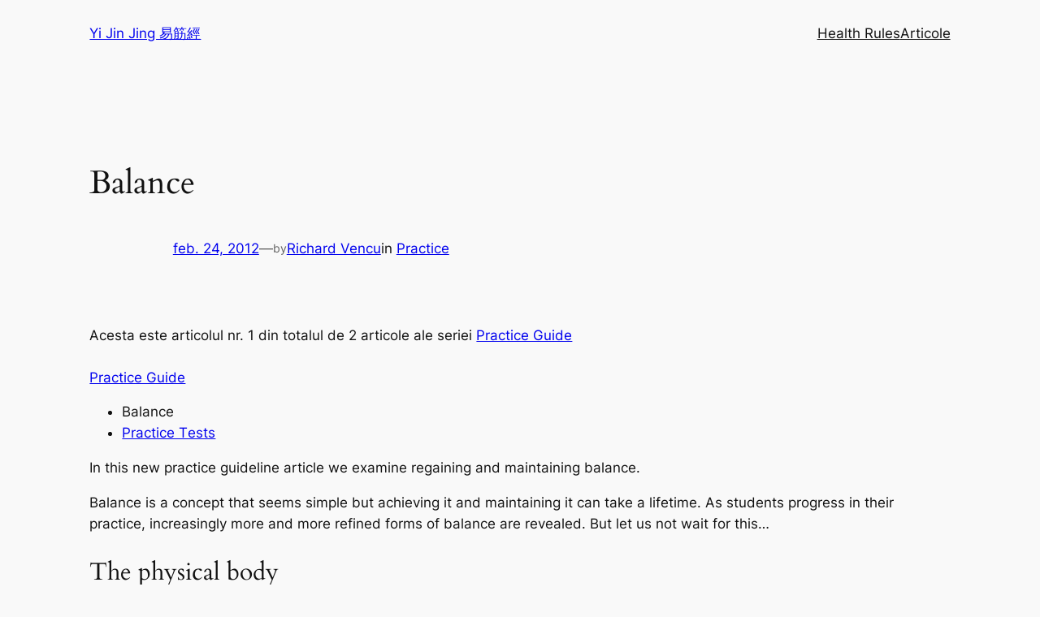

--- FILE ---
content_type: text/html; charset=UTF-8
request_url: https://yijinjing.ro/2012/02/balance/
body_size: 10182
content:
<!DOCTYPE html><html lang="ro-RO"><head><meta charset="UTF-8" /><meta name="viewport" content="width=device-width, initial-scale=1" /><meta name='robots' content='index, follow, max-image-preview:large, max-snippet:-1, max-video-preview:-1' /><link rel="canonical" href="https://yijinjing.ro/2012/02/balance/" /><meta property="og:locale" content="ro_RO" /><meta property="og:type" content="article" /><meta property="og:title" content="Balance - Yi Jin Jing 易筋經" /><meta property="og:description" content="Acesta este articolul nr. 1 din totalul de 2 articole ale seriei Practice GuidePractice GuideBalance Practice ΤestsIn this new practice guideline article we examine regaining and maintaining balance. Balance is a concept that seems simple but achieving it and maintaining it can take a lifetime. As students progress in their practice, increasingly more and more refined [&hellip;]" /><meta property="og:url" content="https://yijinjing.ro/2012/02/balance/" /><meta property="og:site_name" content="Yi Jin Jing 易筋經" /><meta property="article:published_time" content="2012-02-24T10:27:33+00:00" /><meta property="article:modified_time" content="2012-07-30T11:03:37+00:00" /><meta name="author" content="Richard Vencu" /><meta name="twitter:card" content="summary_large_image" /><meta name="twitter:label1" content="Scris de" /><meta name="twitter:data1" content="Richard Vencu" /><meta name="twitter:label2" content="Timp estimat pentru citire" /><meta name="twitter:data2" content="5 minute" /> <script type="application/ld+json" class="yoast-schema-graph">{"@context":"https://schema.org","@graph":[{"@type":"WebPage","@id":"https://yijinjing.ro/2012/02/balance/","url":"https://yijinjing.ro/2012/02/balance/","name":"Balance - Yi Jin Jing 易筋經","isPartOf":{"@id":"https://yijinjing.ro/#website"},"datePublished":"2012-02-24T10:27:33+00:00","dateModified":"2012-07-30T11:03:37+00:00","author":{"@id":"https://yijinjing.ro/#/schema/person/315998e21f8bf13e1a469a381f777b80"},"breadcrumb":{"@id":"https://yijinjing.ro/2012/02/balance/#breadcrumb"},"inLanguage":"ro-RO","potentialAction":[{"@type":"ReadAction","target":["https://yijinjing.ro/2012/02/balance/"]}]},{"@type":"BreadcrumbList","@id":"https://yijinjing.ro/2012/02/balance/#breadcrumb","itemListElement":[{"@type":"ListItem","position":1,"name":"Prima pagină","item":"https://yijinjing.ro/"},{"@type":"ListItem","position":2,"name":"Balance"}]},{"@type":"WebSite","@id":"https://yijinjing.ro/#website","url":"https://yijinjing.ro/","name":"Yi Jin Jing 易筋經","description":"yijinjing - calea transformării meridianelor","potentialAction":[{"@type":"SearchAction","target":{"@type":"EntryPoint","urlTemplate":"https://yijinjing.ro/?s={search_term_string}"},"query-input":{"@type":"PropertyValueSpecification","valueRequired":true,"valueName":"search_term_string"}}],"inLanguage":"ro-RO"},{"@type":"Person","@id":"https://yijinjing.ro/#/schema/person/315998e21f8bf13e1a469a381f777b80","name":"Richard Vencu","image":{"@type":"ImageObject","inLanguage":"ro-RO","@id":"https://yijinjing.ro/#/schema/person/image/","url":"https://secure.gravatar.com/avatar/d265906440cb8e875f13cef80959b30751c50ed4f9889dec8f070ea0f5f4eba5?s=96&d=identicon&r=g","contentUrl":"https://secure.gravatar.com/avatar/d265906440cb8e875f13cef80959b30751c50ed4f9889dec8f070ea0f5f4eba5?s=96&d=identicon&r=g","caption":"Richard Vencu"},"url":"https://yijinjing.ro/author/rvencu/"}]}</script> <link media="all" href="https://yijinjing.ro/wp-content/cache/autoptimize/css/autoptimize_ce8ca9e025a889bb73c94cd9c1dba265.css" rel="stylesheet"><title>Balance - Yi Jin Jing 易筋經</title><link href='https://sp-ao.shortpixel.ai' rel='preconnect' /><link rel="alternate" type="application/rss+xml" title="Yi Jin Jing 易筋經 &raquo; Flux" href="https://yijinjing.ro/feed/" /><link rel="alternate" type="application/rss+xml" title="Yi Jin Jing 易筋經 &raquo; Flux comentarii" href="https://yijinjing.ro/comments/feed/" /><link rel="alternate" type="application/rss+xml" title="Flux comentarii Yi Jin Jing 易筋經 &raquo; Balance" href="https://yijinjing.ro/2012/02/balance/feed/" /> <script>window._wpemojiSettings = {"baseUrl":"https:\/\/s.w.org\/images\/core\/emoji\/16.0.1\/72x72\/","ext":".png","svgUrl":"https:\/\/s.w.org\/images\/core\/emoji\/16.0.1\/svg\/","svgExt":".svg","source":{"concatemoji":"https:\/\/yijinjing.ro\/wp-includes\/js\/wp-emoji-release.min.js?ver=df237d3ed6665b1a79df3dd7b824887e"}};
/*! This file is auto-generated */
!function(s,n){var o,i,e;function c(e){try{var t={supportTests:e,timestamp:(new Date).valueOf()};sessionStorage.setItem(o,JSON.stringify(t))}catch(e){}}function p(e,t,n){e.clearRect(0,0,e.canvas.width,e.canvas.height),e.fillText(t,0,0);var t=new Uint32Array(e.getImageData(0,0,e.canvas.width,e.canvas.height).data),a=(e.clearRect(0,0,e.canvas.width,e.canvas.height),e.fillText(n,0,0),new Uint32Array(e.getImageData(0,0,e.canvas.width,e.canvas.height).data));return t.every(function(e,t){return e===a[t]})}function u(e,t){e.clearRect(0,0,e.canvas.width,e.canvas.height),e.fillText(t,0,0);for(var n=e.getImageData(16,16,1,1),a=0;a<n.data.length;a++)if(0!==n.data[a])return!1;return!0}function f(e,t,n,a){switch(t){case"flag":return n(e,"\ud83c\udff3\ufe0f\u200d\u26a7\ufe0f","\ud83c\udff3\ufe0f\u200b\u26a7\ufe0f")?!1:!n(e,"\ud83c\udde8\ud83c\uddf6","\ud83c\udde8\u200b\ud83c\uddf6")&&!n(e,"\ud83c\udff4\udb40\udc67\udb40\udc62\udb40\udc65\udb40\udc6e\udb40\udc67\udb40\udc7f","\ud83c\udff4\u200b\udb40\udc67\u200b\udb40\udc62\u200b\udb40\udc65\u200b\udb40\udc6e\u200b\udb40\udc67\u200b\udb40\udc7f");case"emoji":return!a(e,"\ud83e\udedf")}return!1}function g(e,t,n,a){var r="undefined"!=typeof WorkerGlobalScope&&self instanceof WorkerGlobalScope?new OffscreenCanvas(300,150):s.createElement("canvas"),o=r.getContext("2d",{willReadFrequently:!0}),i=(o.textBaseline="top",o.font="600 32px Arial",{});return e.forEach(function(e){i[e]=t(o,e,n,a)}),i}function t(e){var t=s.createElement("script");t.src=e,t.defer=!0,s.head.appendChild(t)}"undefined"!=typeof Promise&&(o="wpEmojiSettingsSupports",i=["flag","emoji"],n.supports={everything:!0,everythingExceptFlag:!0},e=new Promise(function(e){s.addEventListener("DOMContentLoaded",e,{once:!0})}),new Promise(function(t){var n=function(){try{var e=JSON.parse(sessionStorage.getItem(o));if("object"==typeof e&&"number"==typeof e.timestamp&&(new Date).valueOf()<e.timestamp+604800&&"object"==typeof e.supportTests)return e.supportTests}catch(e){}return null}();if(!n){if("undefined"!=typeof Worker&&"undefined"!=typeof OffscreenCanvas&&"undefined"!=typeof URL&&URL.createObjectURL&&"undefined"!=typeof Blob)try{var e="postMessage("+g.toString()+"("+[JSON.stringify(i),f.toString(),p.toString(),u.toString()].join(",")+"));",a=new Blob([e],{type:"text/javascript"}),r=new Worker(URL.createObjectURL(a),{name:"wpTestEmojiSupports"});return void(r.onmessage=function(e){c(n=e.data),r.terminate(),t(n)})}catch(e){}c(n=g(i,f,p,u))}t(n)}).then(function(e){for(var t in e)n.supports[t]=e[t],n.supports.everything=n.supports.everything&&n.supports[t],"flag"!==t&&(n.supports.everythingExceptFlag=n.supports.everythingExceptFlag&&n.supports[t]);n.supports.everythingExceptFlag=n.supports.everythingExceptFlag&&!n.supports.flag,n.DOMReady=!1,n.readyCallback=function(){n.DOMReady=!0}}).then(function(){return e}).then(function(){var e;n.supports.everything||(n.readyCallback(),(e=n.source||{}).concatemoji?t(e.concatemoji):e.wpemoji&&e.twemoji&&(t(e.twemoji),t(e.wpemoji)))}))}((window,document),window._wpemojiSettings);</script> <style id='core-block-supports-inline-css'>.wp-container-core-group-is-layout-47e5a185 > *{margin-block-start:0;margin-block-end:0;}.wp-container-core-group-is-layout-47e5a185 > * + *{margin-block-start:0px;margin-block-end:0;}.wp-container-core-group-is-layout-fbcf6490{gap:var(--wp--preset--spacing--20);}.wp-container-core-navigation-is-layout-cca85a86{gap:var(--wp--preset--spacing--20);justify-content:flex-end;}.wp-container-core-group-is-layout-bc8e6f51{justify-content:flex-start;}.wp-container-core-group-is-layout-b585a4aa{justify-content:space-between;}.wp-container-core-group-is-layout-dfe8e91f{gap:0.3em;justify-content:flex-start;}.wp-container-core-group-is-layout-6215b345{gap:var(--wp--preset--spacing--10);flex-direction:column;align-items:stretch;}.wp-container-core-group-is-layout-c08a3ef2{flex-wrap:nowrap;justify-content:space-between;}.wp-container-core-group-is-layout-fe9cc265{flex-direction:column;align-items:flex-start;}.wp-container-core-navigation-is-layout-ea0cb840{gap:var(--wp--preset--spacing--10);flex-direction:column;align-items:flex-start;}.wp-container-core-group-is-layout-ea0cb840{gap:var(--wp--preset--spacing--10);flex-direction:column;align-items:flex-start;}.wp-container-core-group-is-layout-353c4f5a{flex-direction:column;align-items:stretch;}.wp-container-core-group-is-layout-e5edad21{justify-content:space-between;align-items:flex-start;}.wp-container-core-columns-is-layout-28f84493{flex-wrap:nowrap;}.wp-elements-69a005592d8de9c85f5c3744bd9a4e03 a:where(:not(.wp-element-button)){color:var(--wp--preset--color--contrast);}</style> <script src="https://yijinjing.ro/wp-includes/js/jquery/jquery.min.js?ver=3.7.1" id="jquery-core-js"></script> <link rel="https://api.w.org/" href="https://yijinjing.ro/wp-json/" /><link rel="alternate" title="JSON" type="application/json" href="https://yijinjing.ro/wp-json/wp/v2/posts/3656" /><link rel="alternate" title="oEmbed (JSON)" type="application/json+oembed" href="https://yijinjing.ro/wp-json/oembed/1.0/embed?url=https%3A%2F%2Fyijinjing.ro%2F2012%2F02%2Fbalance%2F" /><link rel="alternate" title="oEmbed (XML)" type="text/xml+oembed" href="https://yijinjing.ro/wp-json/oembed/1.0/embed?url=https%3A%2F%2Fyijinjing.ro%2F2012%2F02%2Fbalance%2F&#038;format=xml" /> <script>document.documentElement.className += " js";</script> <script type="importmap" id="wp-importmap">{"imports":{"@wordpress\/interactivity":"https:\/\/yijinjing.ro\/wp-includes\/js\/dist\/script-modules\/interactivity\/index.min.js?ver=55aebb6e0a16726baffb"}}</script> <script type="module" src="https://yijinjing.ro/wp-includes/js/dist/script-modules/block-library/navigation/view.min.js?ver=61572d447d60c0aa5240" id="@wordpress/block-library/navigation/view-js-module"></script> <link rel="modulepreload" href="https://yijinjing.ro/wp-includes/js/dist/script-modules/interactivity/index.min.js?ver=55aebb6e0a16726baffb" id="@wordpress/interactivity-js-modulepreload"></head><body data-rsssl=1 class="wp-singular post-template-default single single-post postid-3656 single-format-standard wp-embed-responsive wp-theme-twentytwentyfour"><div class="wp-site-blocks"><header class="wp-block-template-part"><div class="wp-block-group alignwide has-base-background-color has-background has-global-padding is-layout-constrained wp-block-group-is-layout-constrained"
 style="padding-top:20px;padding-bottom:20px"><div class="wp-block-group alignwide is-content-justification-space-between is-layout-flex wp-container-core-group-is-layout-b585a4aa wp-block-group-is-layout-flex"><div class="wp-block-group is-layout-flex wp-container-core-group-is-layout-fbcf6490 wp-block-group-is-layout-flex"><div class="wp-block-group is-layout-flow wp-container-core-group-is-layout-47e5a185 wp-block-group-is-layout-flow"><p class="wp-block-site-title"><a href="https://yijinjing.ro" target="_self" rel="home">Yi Jin Jing 易筋經</a></p></div></div><div class="wp-block-group is-content-justification-left is-layout-flex wp-container-core-group-is-layout-bc8e6f51 wp-block-group-is-layout-flex"><nav class="is-responsive items-justified-right wp-block-navigation is-horizontal is-content-justification-right is-layout-flex wp-container-core-navigation-is-layout-cca85a86 wp-block-navigation-is-layout-flex" 
 data-wp-interactive="core/navigation" data-wp-context='{"overlayOpenedBy":{"click":false,"hover":false,"focus":false},"type":"overlay","roleAttribute":"","ariaLabel":"Meniu"}'><button aria-haspopup="dialog" aria-label="Deschide meniul" class="wp-block-navigation__responsive-container-open" 
 data-wp-on-async--click="actions.openMenuOnClick"
 data-wp-on--keydown="actions.handleMenuKeydown"
 ><svg width="24" height="24" xmlns="http://www.w3.org/2000/svg" viewBox="0 0 24 24" aria-hidden="true" focusable="false"><rect x="4" y="7.5" width="16" height="1.5" /><rect x="4" y="15" width="16" height="1.5" /></svg></button><div class="wp-block-navigation__responsive-container"  id="modal-1" 
 data-wp-class--has-modal-open="state.isMenuOpen"
 data-wp-class--is-menu-open="state.isMenuOpen"
 data-wp-watch="callbacks.initMenu"
 data-wp-on--keydown="actions.handleMenuKeydown"
 data-wp-on-async--focusout="actions.handleMenuFocusout"
 tabindex="-1"
 ><div class="wp-block-navigation__responsive-close" tabindex="-1"><div class="wp-block-navigation__responsive-dialog" 
 data-wp-bind--aria-modal="state.ariaModal"
 data-wp-bind--aria-label="state.ariaLabel"
 data-wp-bind--role="state.roleAttribute"
 > <button aria-label="Închide meniul" class="wp-block-navigation__responsive-container-close" 
 data-wp-on-async--click="actions.closeMenuOnClick"
 ><svg xmlns="http://www.w3.org/2000/svg" viewBox="0 0 24 24" width="24" height="24" aria-hidden="true" focusable="false"><path d="m13.06 12 6.47-6.47-1.06-1.06L12 10.94 5.53 4.47 4.47 5.53 10.94 12l-6.47 6.47 1.06 1.06L12 13.06l6.47 6.47 1.06-1.06L13.06 12Z"></path></svg></button><div class="wp-block-navigation__responsive-container-content" 
 data-wp-watch="callbacks.focusFirstElement"
 id="modal-1-content"><ul class="wp-block-navigation__container is-responsive items-justified-right wp-block-navigation"><li class=" wp-block-navigation-item  menu-item menu-item-type-taxonomy menu-item-object-category wp-block-navigation-link"><a class="wp-block-navigation-item__content"  href="https://yijinjing.ro/category/health-rules/" title=""><span class="wp-block-navigation-item__label">Health Rules</span></a></li><li class=" wp-block-navigation-item  menu-item menu-item-type-custom menu-item-object-custom wp-block-navigation-link"><a class="wp-block-navigation-item__content"  href="/serii" title=""><span class="wp-block-navigation-item__label">Articole</span></a></li></ul></div></div></div></div></nav></div></div></div></header><main class="wp-block-group alignfull is-layout-flow wp-block-group-is-layout-flow"><div class="wp-block-group has-global-padding is-layout-constrained wp-block-group-is-layout-constrained"
 style="margin-bottom:var(--wp--preset--spacing--40);padding-top:var(--wp--preset--spacing--50)"><div class="wp-block-group is-vertical is-content-justification-stretch is-layout-flex wp-container-core-group-is-layout-6215b345 wp-block-group-is-layout-flex" style="padding-top:0;padding-bottom:0"><h1 class="wp-block-post-title has-x-large-font-size">Balance</h1><div class="wp-block-template-part"><div class="wp-block-group has-global-padding is-layout-constrained wp-block-group-is-layout-constrained"><div class="wp-block-group is-content-justification-left is-layout-flex wp-container-core-group-is-layout-dfe8e91f wp-block-group-is-layout-flex"><div class="wp-block-post-date"><time datetime="2012-02-24T12:27:33+02:00"><a href="https://yijinjing.ro/2012/02/balance/">feb. 24, 2012</a></time></div><p class="has-contrast-2-color has-text-color">—</p><p class="has-small-font-size has-contrast-2-color has-text-color">by</p><div class="wp-block-post-author-name"><a href="https://yijinjing.ro/author/rvencu/" target="_self" class="wp-block-post-author-name__link">Richard Vencu</a></div><div class="taxonomy-category wp-block-post-terms"><span class="wp-block-post-terms__prefix">in </span><a href="https://yijinjing.ro/category/practice/" rel="tag">Practice</a></div></div></div></div></div></div><div class="entry-content alignfull wp-block-post-content has-global-padding is-layout-constrained wp-block-post-content-is-layout-constrained"><div class="seriesmeta">Acesta este articolul nr. 1 din totalul de 2 articole ale seriei <a href="https://yijinjing.ro/serie/practice-guide/" class="series-481" title="Practice Guide">Practice Guide</a></div><div class="seriesbox"><div class="center"><br /><a href="https://yijinjing.ro/serie/practice-guide/" class="series-481" title="Practice Guide">Practice Guide</a></div><ul class="serieslist-ul"><li class="serieslist-li-current">Balance</li><li class="serieslist-li"><a href="https://yijinjing.ro/2012/02/practice-tests/" title="Practice Τests">Practice Τests</a></li></ul><div class="clear"></div></div><p>In this new practice guideline article we examine regaining and maintaining balance.</p><p>Balance is a concept that seems simple but achieving it and maintaining it can take a lifetime. As students progress in their practice, increasingly more and more refined forms of balance are revealed. But let us not wait for this&#8230;</p><h3>The physical body</h3><p>The first way to regain balance for a novice practitioner is to balance the body. There are various standing or moving forms that help regain lost balance.</p><ol><li>The student must examine his center of gravity when he is in a standing position, both feet have to press equally on the ground, and the pressure must fall in the center of each foot, the left-right axis must be balanced after and then the front and back one.</li><li>Aftewards you need to adjust the spine so that it is restored to balance, all of its distortions must be corrected slowly but steadily. Watch whether the shoulder line is horizontal when you allow the shoulders to fall back. Draw with a lipstick and a plummet on a mirror in your house where you can see the entire body, one vertical line. Also draw one or two horizontal lines so that you can align the shoulders and hips. Practice daily until you can maintain the correct position for 15 minutes with your eyes closed, at which time being balanced will already be in your subconscious mind</li><li>Also the posture must be corrected in the meditation position, in which case again the mirror with the lines might help.</li><li>All points must be checked, including the head position, both in terms of forwards-backwards and left-right positioning.</li></ol><h3>Breath</h3><p>The next step that the practitioner must address is regaining balance in respiration, which focuses on having a correct rhythm in inspiration and expiration, regardless of the speed of breathing. Most serious diseases are associated with an imbalance in respiration, eg cancer patients’ inspiration has short duration compared with their expiration. In China there are even clinics where the therapy for cancer involves breathing and balancing exercises and a significant percentage of patients go into remission only because of this technique (over 30% of cases).</p><h3>Emotions and mental</h3><p>The next step is to regain emotional and mental balance. Traditional Chinese medicine recognizes that chronic emotional imbalances affect the function of organs. Each of the five emotions &#8211; anger, joy, anxiety, sadness and fear &#8211; is associated with a pair of <em>yin</em> &#8211; <em>yang </em>functions <em> </em>in an organ. Because of increased sensitivity some people may perceive immediately the relationship between their emotions and the functions of the corresponding organs.</p><p>When an advanced practitioner faces a very large imbalance he immediately feels discomfort in his organs. This is not a creative view or theory but a real feeling, sometimes as real as when we shed a cup of hot tea in our lap. Thus students learn self-discipline and the level of the <em>gong fu </em>practitioner aligns the interest of avoiding pain, with his long-term aspirations and the emotional stability that he acquires.</p><p>Emotional balance is the foundation on which the advanced practice of <em>qi gong</em> and meditation are built. It is also the foundation of a pleasant, compassionate, and comforting life.</p><h3>Balance of the elements</h3><p>Whether within <em>qi gong</em> and the five elements ( <em>wu xing</em> ) in the Chinese tradition, or other traditions that describe four or five elements , the advanced practitioner will always find a position of balance among the elements. The position is more balanced and more stable if the practitioner is more advanced.</p><p>Meditation and martial arts practitioners are often surprised to discover that the five elements are not a concept or poetic metaphor diagram, but that have specific applications and real predictive power.</p><p>Of all the elements in any system we consider the two most important to be <strong>water</strong> and <strong>fire</strong>. It is very important to maintain balance between water and fire, for any period of time even if it is only minutes. For example, when practicing techniques we tend to amplify the power of fire in our physical structure. Therefore it becomes mandatory to maintain awareness and be adequately hydrated, otherwise you may suffer side effects from unhealthy practice.</p><p>As an experiment, we can look into another element, more common to us, namely air. Air is composed of water vapor and heat, and actually composed in any form, from water and fire. All of the occurrences of this element such as wind are the result of different ratios of water and fire as they are found in different adjacent geographical regions.</p><p>So before you seek balance in all elements, the students must master very well the balance between water and fire within their structure.</p><h3>Balance in life</h3><p>Practitioners should seek to obtain real and productive balance in their lives. Excesses of any kind are the cause of disease, premature aging and death. Balance that is well maintained is the source of longevity and health.</p><p>Balance in life includes understanding and one’s age and living with our requirements and responsibilities. It also includes a family balance, a balance of social and spiritual aspects.</p><p>The middle way, the balance that is preached by all the great religions of the world always promises the best results we can obtain from this life.</p><p>This concept has been understood for a long time by the Chinese, which is why they named their country as &#8222;Middle Empire&#8221; ( <em>Zhong Guo</em> ). The name is given not only because it is the geographical place between south and north or east and west but it also refers to the conduct that is expected from residents and the government.</p><h3>Universe in Balance</h3><p>Beyond the limits of human life, we find that all processes of the universe visible and invisible are governed by balance. Inertial forces, action and reaction, law of karma, are all arranged so as to ensure the preservation of balance.</p><p>In particular, for humans, any imbalance that is not restored by our awareness, will be balanced by the universal forces. Disease and premature death are the consequence of such reactionary forces.</p><p>Finally, the dualistic nature of the universe we live in, the myriad of <em>yin</em> and <em>yang</em> pairs that are mentioned in the <em>Yi Jing</em> ( or <em>I Ching </em>), requires that the balance should be sought in every corner of existence, many layers deeper than what is included here. However this can be a starting point for changing the thinking in alive and creative practitioners.</p><fieldset><legend>Navigare serii</legend><span class="series-nav-left"></span><span class="series-nav-right"><a href="https://yijinjing.ro/2012/02/practice-tests/" title="Practice Τests">Practice Τests</a></span></fieldset><div class="clear-me"></div></div><div class="wp-block-group has-global-padding is-layout-constrained wp-block-group-is-layout-constrained"
 style="margin-top:var(--wp--preset--spacing--40);padding-bottom:var(--wp--preset--spacing--50)"><div class="taxonomy-post_tag is-style-pill wp-block-post-terms"><a href="https://yijinjing.ro/tag/life/" rel="tag">life</a><span class="wp-block-post-terms__separator"> </span><a href="https://yijinjing.ro/tag/emotions/" rel="tag">emotions</a><span class="wp-block-post-terms__separator"> </span><a href="https://yijinjing.ro/tag/emotions-2/" rel="tag">emotions</a><span class="wp-block-post-terms__separator"> </span><a href="https://yijinjing.ro/tag/life-2/" rel="tag">life</a></div><div class="wp-block-group has-global-padding is-layout-constrained wp-block-group-is-layout-constrained"><div style="height:var(--wp--preset--spacing--40)" aria-hidden="true" class="wp-block-spacer"></div><hr class="wp-block-separator has-text-color has-contrast-3-color has-alpha-channel-opacity has-contrast-3-background-color has-background is-style-wide" style="margin-bottom:var(--wp--preset--spacing--40)"/><div class="wp-block-comments wp-block-comments-query-loop"><h2 class="wp-block-heading">Comments</h2><div id="respond" style="padding-top:var(--wp--preset--spacing--20);padding-bottom:var(--wp--preset--spacing--20);" class="comment-respond wp-block-post-comments-form"><h3 id="reply-title" class="comment-reply-title">Lasă un răspuns</h3><form action="https://yijinjing.ro/wp-comments-post.php" method="post" id="commentform" class="comment-form"><input type="hidden" autocomplete="off" autocorrect="off" name="oPL-WK-Bf-EN-eR-MBKMUwG-G" value="" /><p class="comment-notes"><span id="email-notes">Adresa ta de email nu va fi publicată.</span> <span class="required-field-message">Câmpurile obligatorii sunt marcate cu <span class="required">*</span></span></p><p class="comment-form-comment"><label for="comment">Comentariu <span class="required">*</span></label><textarea id="comment" name="comment" cols="45" rows="8" maxlength="65525" required></textarea></p><p class="comment-form-author"><label for="author">Nume <span class="required">*</span></label> <input id="author" name="author" type="text" value="" size="30" maxlength="245" autocomplete="name" required /></p><p class="comment-form-email"><label for="email">Email <span class="required">*</span></label> <input id="email" name="email" type="email" value="" size="30" maxlength="100" aria-describedby="email-notes" autocomplete="email" required /></p><p class="comment-form-url"><label for="url">Site web</label> <input id="url" name="url" type="url" value="" size="30" maxlength="200" autocomplete="url" /></p><p class="form-submit wp-block-button"><input name="submit" type="submit" id="submit" class="wp-block-button__link wp-element-button" value="Publică comentariul" /> <input type='hidden' name='comment_post_ID' value='3656' id='comment_post_ID' /> <input type='hidden' name='comment_parent' id='comment_parent' value='0' /></p></form></div></div><nav class="wp-block-group is-content-justification-space-between is-nowrap is-layout-flex wp-container-core-group-is-layout-c08a3ef2 wp-block-group-is-layout-flex" style="padding-top:var(--wp--preset--spacing--40);padding-bottom:var(--wp--preset--spacing--40)" aria-label="Posts"><div class="post-navigation-link-previous wp-block-post-navigation-link"><span class="wp-block-post-navigation-link__arrow-previous is-arrow-arrow" aria-hidden="true">←</span><a href="https://yijinjing.ro/2012/02/nr-89-invatarea/" rel="prev"><span class="post-navigation-link__label">Previous: </span> <span class="post-navigation-link__title">Nr.89 &#8211; Învățarea</span></a></div><div class="post-navigation-link-next wp-block-post-navigation-link"><a href="https://yijinjing.ro/2012/02/nr-91-curajul/" rel="next"><span class="post-navigation-link__label">Next: </span> <span class="post-navigation-link__title">Nr.91 &#8211; Curajul</span></a><span class="wp-block-post-navigation-link__arrow-next is-arrow-arrow" aria-hidden="true">→</span></div></nav></div></div></main><footer class="wp-block-template-part"><div class="wp-block-group has-global-padding is-layout-constrained wp-block-group-is-layout-constrained" style="padding-top:var(--wp--preset--spacing--50);padding-bottom:var(--wp--preset--spacing--50)"><div class="wp-block-columns alignwide is-layout-flex wp-container-core-columns-is-layout-28f84493 wp-block-columns-is-layout-flex"><div class="wp-block-column is-layout-flow wp-block-column-is-layout-flow" style="flex-basis:30%"><div class="wp-block-group is-vertical is-layout-flex wp-container-core-group-is-layout-fe9cc265 wp-block-group-is-layout-flex"><p class="wp-block-site-title has-medium-font-size"><a href="https://yijinjing.ro" target="_self" rel="home">Yi Jin Jing 易筋經</a></p><p class="wp-block-site-tagline has-small-font-size">yijinjing &#8211; calea transformării meridianelor</p></div></div><div class="wp-block-column is-layout-flow wp-block-column-is-layout-flow" style="flex-basis:20%"></div><div class="wp-block-column is-layout-flow wp-block-column-is-layout-flow" style="flex-basis:50%"><div class="wp-block-group is-content-justification-space-between is-layout-flex wp-container-core-group-is-layout-e5edad21 wp-block-group-is-layout-flex"><div class="wp-block-group is-vertical is-content-justification-stretch is-layout-flex wp-container-core-group-is-layout-353c4f5a wp-block-group-is-layout-flex"><h2 class="wp-block-heading has-medium-font-size has-body-font-family" style="font-style:normal;font-weight:600">About</h2><div class="wp-block-group is-vertical is-layout-flex wp-container-core-group-is-layout-ea0cb840 wp-block-group-is-layout-flex"><nav style="font-style:normal;font-weight:400;" class="has-small-font-size  is-vertical wp-block-navigation is-layout-flex wp-container-core-navigation-is-layout-ea0cb840 wp-block-navigation-is-layout-flex" aria-label="About About"><ul style="font-style:normal;font-weight:400;" class="wp-block-navigation__container has-small-font-size  is-vertical wp-block-navigation has-small-font-size" aria-label="About"><li class="has-small-font-size wp-block-navigation-item wp-block-navigation-link"><a class="wp-block-navigation-item__content"  href="#"><span class="wp-block-navigation-item__label">Team</span></a></li><li class="has-small-font-size wp-block-navigation-item wp-block-navigation-link"><a class="wp-block-navigation-item__content"  href="#"><span class="wp-block-navigation-item__label">History</span></a></li><li class="has-small-font-size wp-block-navigation-item wp-block-navigation-link"><a class="wp-block-navigation-item__content"  href="#"><span class="wp-block-navigation-item__label">Careers</span></a></li></ul></nav></div></div><div class="wp-block-group is-vertical is-content-justification-stretch is-layout-flex wp-container-core-group-is-layout-353c4f5a wp-block-group-is-layout-flex"><h2 class="wp-block-heading has-medium-font-size has-body-font-family" style="font-style:normal;font-weight:600">Privacy</h2><div class="wp-block-group is-vertical is-layout-flex wp-container-core-group-is-layout-ea0cb840 wp-block-group-is-layout-flex"><nav style="font-style:normal;font-weight:400;" class="has-small-font-size  is-vertical wp-block-navigation is-layout-flex wp-container-core-navigation-is-layout-ea0cb840 wp-block-navigation-is-layout-flex" aria-label="Privacy Privacy"><ul style="font-style:normal;font-weight:400;" class="wp-block-navigation__container has-small-font-size  is-vertical wp-block-navigation has-small-font-size" aria-label="Privacy"><li class="has-small-font-size wp-block-navigation-item wp-block-navigation-link"><a class="wp-block-navigation-item__content"  href="#"><span class="wp-block-navigation-item__label">Privacy Policy</span></a></li><li class="has-small-font-size wp-block-navigation-item wp-block-navigation-link"><a class="wp-block-navigation-item__content"  href="#"><span class="wp-block-navigation-item__label">Terms and Conditions</span></a></li><li class="has-small-font-size wp-block-navigation-item wp-block-navigation-link"><a class="wp-block-navigation-item__content"  href="#"><span class="wp-block-navigation-item__label">Contact Us</span></a></li></ul></nav></div></div><div class="wp-block-group is-vertical is-content-justification-stretch is-layout-flex wp-container-core-group-is-layout-353c4f5a wp-block-group-is-layout-flex"><h2 class="wp-block-heading has-medium-font-size has-body-font-family" style="font-style:normal;font-weight:600">Social</h2><div class="wp-block-group is-vertical is-layout-flex wp-container-core-group-is-layout-ea0cb840 wp-block-group-is-layout-flex"><nav style="font-style:normal;font-weight:400;" class="has-small-font-size  is-vertical wp-block-navigation is-layout-flex wp-container-core-navigation-is-layout-ea0cb840 wp-block-navigation-is-layout-flex" aria-label="Social Media Social Media"><ul style="font-style:normal;font-weight:400;" class="wp-block-navigation__container has-small-font-size  is-vertical wp-block-navigation has-small-font-size" aria-label="Social Media"><li class="has-small-font-size wp-block-navigation-item wp-block-navigation-link"><a class="wp-block-navigation-item__content"  href="#"><span class="wp-block-navigation-item__label">Facebook</span></a></li><li class="has-small-font-size wp-block-navigation-item wp-block-navigation-link"><a class="wp-block-navigation-item__content"  href="#"><span class="wp-block-navigation-item__label">Instagram</span></a></li><li class="has-small-font-size wp-block-navigation-item wp-block-navigation-link"><a class="wp-block-navigation-item__content"  href="#"><span class="wp-block-navigation-item__label">Twitter/X</span></a></li></ul></nav></div></div></div></div></div><div class="wp-block-group alignwide is-layout-flow wp-block-group-is-layout-flow" style="padding-top:var(--wp--preset--spacing--50);padding-bottom:0"><p class="has-contrast-2-color has-text-color has-link-color has-small-font-size wp-elements-69a005592d8de9c85f5c3744bd9a4e03"> Designed with <a href="https://wordpress.org" rel="nofollow">WordPress</a></p></div></div></footer></div> <script type='text/javascript'>var seriesdropdown = document.getElementById("orgseries_dropdown");
			if (seriesdropdown) {
			 function onSeriesChange() {
					if ( seriesdropdown.options[seriesdropdown.selectedIndex].value != ( 0 || -1 ) ) {
						location.href = "https://yijinjing.ro/serie/"+seriesdropdown.options[seriesdropdown.selectedIndex].value;
					}
				}
				seriesdropdown.onchange = onSeriesChange;
			}</script> <script type="speculationrules">{"prefetch":[{"source":"document","where":{"and":[{"href_matches":"\/*"},{"not":{"href_matches":["\/wp-*.php","\/wp-admin\/*","\/wp-content\/uploads\/*","\/wp-content\/*","\/wp-content\/plugins\/*","\/wp-content\/themes\/twentytwentyfour\/*","\/*\\?(.+)"]}},{"not":{"selector_matches":"a[rel~=\"nofollow\"]"}},{"not":{"selector_matches":".no-prefetch, .no-prefetch a"}}]},"eagerness":"conservative"}]}</script> <noscript><style>.lazyload{display:none;}</style></noscript><script data-noptimize="1">window.lazySizesConfig=window.lazySizesConfig||{};window.lazySizesConfig.loadMode=1;</script><script async data-noptimize="1" src='https://yijinjing.ro/wp-content/plugins/autoptimize/classes/external/js/lazysizes.min.js?ao_version=3.1.13'></script><script type="text/javascript">!function(t,e){"use strict";function n(){if(!a){a=!0;for(var t=0;t<d.length;t++)d[t].fn.call(window,d[t].ctx);d=[]}}function o(){"complete"===document.readyState&&n()}t=t||"docReady",e=e||window;var d=[],a=!1,c=!1;e[t]=function(t,e){return a?void setTimeout(function(){t(e)},1):(d.push({fn:t,ctx:e}),void("complete"===document.readyState||!document.attachEvent&&"interactive"===document.readyState?setTimeout(n,1):c||(document.addEventListener?(document.addEventListener("DOMContentLoaded",n,!1),window.addEventListener("load",n,!1)):(document.attachEvent("onreadystatechange",o),window.attachEvent("onload",n)),c=!0)))}}("wpBruiserDocReady",window);
			(function(){var wpbrLoader = (function(){var g=document,b=g.createElement('script'),c=g.scripts[0];b.async=1;b.src='https://yijinjing.ro/?gdbc-client=3.1.43-'+(new Date()).getTime();c.parentNode.insertBefore(b,c);});wpBruiserDocReady(wpbrLoader);window.onunload=function(){};window.addEventListener('pageshow',function(event){if(event.persisted){(typeof window.WPBruiserClient==='undefined')?wpbrLoader():window.WPBruiserClient.requestTokens();}},false);})();</script> <script id="wp-block-template-skip-link-js-after">( function() {
		var skipLinkTarget = document.querySelector( 'main' ),
			sibling,
			skipLinkTargetID,
			skipLink;

		// Early exit if a skip-link target can't be located.
		if ( ! skipLinkTarget ) {
			return;
		}

		/*
		 * Get the site wrapper.
		 * The skip-link will be injected in the beginning of it.
		 */
		sibling = document.querySelector( '.wp-site-blocks' );

		// Early exit if the root element was not found.
		if ( ! sibling ) {
			return;
		}

		// Get the skip-link target's ID, and generate one if it doesn't exist.
		skipLinkTargetID = skipLinkTarget.id;
		if ( ! skipLinkTargetID ) {
			skipLinkTargetID = 'wp--skip-link--target';
			skipLinkTarget.id = skipLinkTargetID;
		}

		// Create the skip link.
		skipLink = document.createElement( 'a' );
		skipLink.classList.add( 'skip-link', 'screen-reader-text' );
		skipLink.id = 'wp-skip-link';
		skipLink.href = '#' + skipLinkTargetID;
		skipLink.innerText = 'Sari la conținut';

		// Inject the skip link.
		sibling.parentElement.insertBefore( skipLink, sibling );
	}() );</script> <script defer src="https://yijinjing.ro/wp-content/cache/autoptimize/js/autoptimize_f65887e282e7542a9138d1e6fcbe31de.js"></script></body></html> 